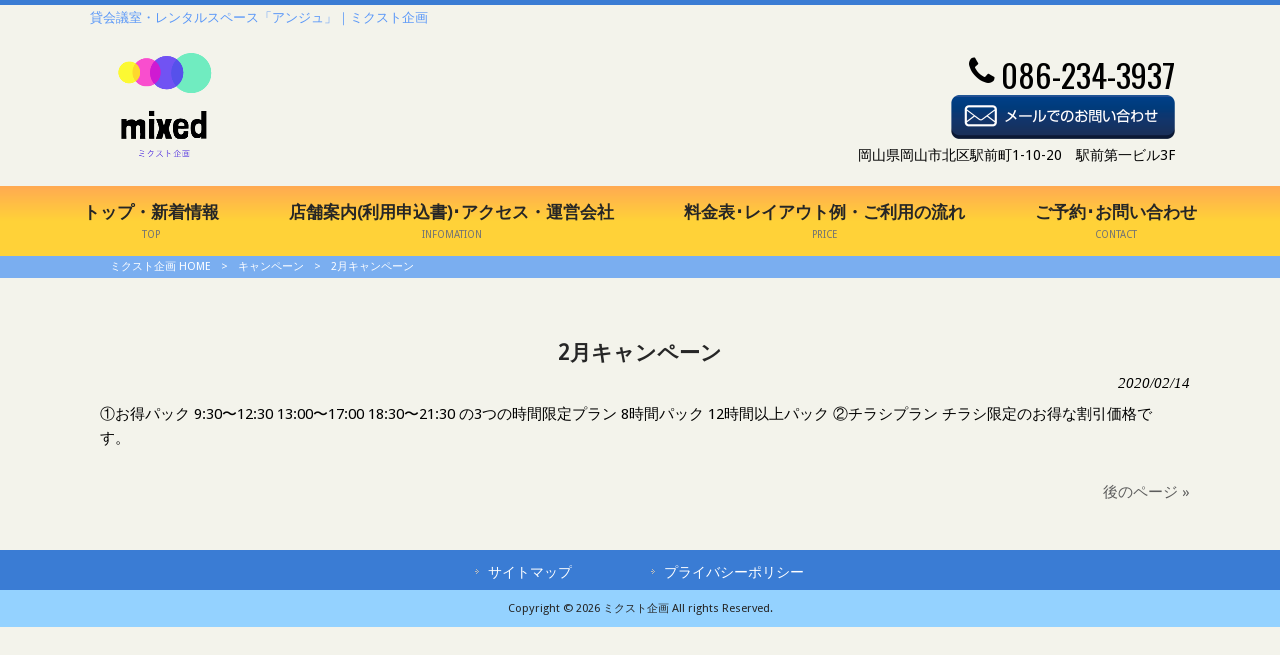

--- FILE ---
content_type: text/css
request_url: https://mixed-kikaku.com/struct/wp-content/themes/mrp04-child/css/custom.css
body_size: 4971
content:
@charset "UTF-8";

/*font*/
@import url(https://fonts.googleapis.com/css?family=Droid+Sans);
@font-face {
	font-family: "mymincho";
	src: url("../../mrp04/font/mymincho.otf") format('truetype');
}

.mincho {
	font-family: "mymincho";
}

body{
line-height: 1.5;
font-family: "Droid Sans", "Yu Gothic" , "游ゴシック体" , "YuGothic" , "ヒラギノ角ゴ Pro W3" , "Hiragino Kaku Gothic Pro" , "メイリオ" , Meiryo , "Meiryo UI" , "ＭＳ Ｐゴシック" , "MS PGothic" , sans-serif;font-weight:500;
font-size:95%;
}
#header .contact .tel{
}
#header .add{
}

nav#mainNav{
font-weight:500;}


h1.title,
.post h1
{
font-weight:normal;}
.post h2,
.post2b h2,
.post4b h2
{
font-weight:normal;}
.post h3
{
}
/* post内レスポンシブブロック指定
------------------------------------------------------------*/

.post .column2_40 {
	display: inline-block;
 *display: inline;
 *zoom: 1;
	margin: 5px 0;
	width: 40%;
	vertical-align: top;
}
.post .column2_40 img {
	max-width: 95.5%;
}
.post .column2_60 {
	display: inline-block;
 *display: inline;
 *zoom: 1;
	margin: 5px 0;
	width: 59.1%;
	vertical-align: top;
}
.post .column2_60 img {
	max-width: 95.5%;
}

/* post子ページ内レスポンシブブロック指定
------------------------------------------------------------*/

.childpost1b .column2_40 {
	display: inline-block;
 *display: inline;
 *zoom: 1;
	margin: 10px 0 10px 6px;
	width: 39%;
	vertical-align: top;
}
.childpost1b .column2_40 img {
	max-width: 95.5%;
	height: auto;
}
.childpost1b .column2_60 {
	display: inline-block;
 *display: inline;
 *zoom: 1;
	margin: 10px 2px 5px 0;
	width: 57.8%;
	vertical-align: top;
}
.childpost1b .column2_60 img {
	max-width: 95.5%;
	height: auto;
}

/*----------------------------------------------------------------------------------------------------
　幅750px以下から（header調節）
----------------------------------------------------------------------------------------------------*/
@media only screen and (max-width: 750px) {
.childpost1b .column2_40 {
	display: inline-block;
	width: 100%;
	margin: 6px auto 0 auto;
}
.childpost1b .column2_60 {
	display: inline-block;
	width: 96%;
	margin: 0 2% 5px 2%;
}
}

/*----------------------------------------------------------------------------------------------------
　幅640px以下から  （トップページの３画像調節など）
----------------------------------------------------------------------------------------------------*/
@media only screen and (max-width: 640px) {

.post .column2_40 {
	display: inline-block;
	margin: 5px 0;
	width: 100%;
}
.post .column2_60 {
	display: inline-block;
	margin: 5px 0;
	width: 100%;
}
.postlist .ttls {
    display: initial;
}

}/*@media print, screen and (max-width: 640px){*/
.newsTitle {
    background: inherit;
}


h1.title,
.post h1
{
border:none;
background: none;
/*padding-bottom: 9px;*/
padding: 6px 10px;
    padding-top: 8px;
}
section.widget h2
{
border:none;
background: none;
/*padding-bottom: 9px;*/
padding: 6px 10px;
    padding-top: 8px;
}

.post h3{
padding: 5px 0 3px 8px;
}

.post{
border-top:none;
}


body{

	background: rgba(243,243,235,1);
color: #000000;}
a{
color: #5c5c5c;}
a:hover,
a:active,
.newsTitle p a:hover
{
color: #6fb0fb;}

/*-----------------------------
ヘッダー(#header)
-----------------------------*/
/*-----------------------------
ヘッダー上部のボーダー
-----------------------------*/
#header{
border-top:5px solid rgba(58,124,212,1);
}

.fa-phone:before {
color: #000000;}


#header .bg{
	background: none;
}
#header .bg .inner{
background: none;
}
#header h1,
#header .description{
color: #5997f8;font-size:13px;
}
#header{
	background: rgba(243,243,235,1);
}

#header .contact .tel{
color: #000000;}
#header .contact .tel a{
color: #000000;}
#header .add{
color: #000000;}

@media only screen and (max-width:1023px) {
body nav#mainNav {
    width: initial;
padding: 0;
}
#header .inner{
/*background:none;*/
}

}/*@media only screen and (max-width:1023px)*/

/*-----------------------------------------
Menu Type Start
------------------------------------------*/
 @media print, screen and (min-width: 1024px){
nav#mainNav{
	background:#ffaa52;
	background: -webkit-gradient(linear, left top, left bottom, color-stop(0.00, #ffaa52), color-stop(0.50, #ffd238));
	background: -moz-linear-gradient(top, #ffaa52,#ffd238 50%,#ffd238);
	background: -ms-linear-gradient(top, #ffaa52,#ffd238 50%,#ffd238);
	background: -webkit-linear-gradient(top, #ffaa52,#ffd238 50%,#ffd238);
	background: -o-linear-gradient(top, #ffaa52,#ffd238 50%,#ffd238);
	background: linear-gradient(top, #ffaa52,#ffd238 50%,#ffd238);




}

nav#mainNav ul li a{
color: #262626;font-size:17px;
}
nav#mainNav ul li a b{
font-weight:bold;
margin-top:0px;

}
nav#mainNav ul li a span{
color: #737373;font-weight:normal;
margin-top:5px;

}
nav#mainNav ul li{
border-right:none;}
nav#mainNav ul li:first-child{
border-left:none;}

nav#mainNav ul li.current-menu-item a,
nav#mainNav ul li a:hover,
nav#mainNav ul li a:active,
nav#mainNav ul li.current-menu-parent a,
nav#mainNav ul li.current-menu-ancestor a
{
background:#ffaa52;
background: -webkit-gradient(linear, left top, left bottom, color-stop(1.00, #ffaa52), color-stop(0.00, #ffd238));
background: -webkit-linear-gradient(#ffd238, #ffaa52);
background: -moz-linear-gradient(#ffd238, #ffaa52);
background: -o-linear-gradient(#ffd238, #ffaa52);
background: -ms-linear-gradient(#ffd238, #ffaa52);
background: linear-gradient(#ffd238, #ffaa52);


}
nav#mainNav ul li.current-menu-item a b,
nav#mainNav ul li a:hover b,
nav#mainNav ul li a:active b,
nav#mainNav ul li.current-menu-parent a b
{
color: #262626;}
nav#mainNav ul li.current-menu-item a span,
nav#mainNav ul li a:hover span,
nav#mainNav ul li a:active span,
nav#mainNav ul li.current-menu-parent a span
{
color: #737373;}

nav#mainNav ul li li
{
background:#ffaa52;
background: -webkit-gradient(linear, left top, left bottom, color-stop(1.00, #ffaa52), color-stop(0.00, #ffd238));
background: -webkit-linear-gradient(#ffd238, #ffaa52);
background: -moz-linear-gradient(#ffd238, #ffaa52);
background: -o-linear-gradient(#ffd238, #ffaa52);
background: -ms-linear-gradient(#ffd238, #ffaa52);
background: linear-gradient(#ffd238, #ffaa52);
border-bottom:1px solid #ffec7a;
margin-left:0;
}

nav#mainNav ul li li a:hover,
nav#mainNav ul li li.current-menu-item a
{
color: #262626;}






nav#mainNav ul li a{
}

}/*@media print, screen and (min-width: 1024px) */

@media print, screen and (min-width: 1024px){
nav#mainNav ul li a span{
font-size:10px;
}
}
/*-----------------------------------------
Menu Type End
------------------------------------------*/

/*-------------------------
Site-header サイトヘッダー
--------------------------*/
@media print, screen and (min-width: 1024px){
.sticky-header nav#mainNav {
	background: rgba(255,170,82,0.8);
}
}/*@media print, screen and (min-width: 1024px){*/

/*スクロール途中からFIXさせる*/
@media print, screen and (min-width: 1100px){

/*------------------------
Add mainNav maintenance start
------------------------------*/
/*
nav#mainNav ul li a {
position:relative;
    left: -2px;
    left: 0;

}
nav#mainNav ul li.current-menu-item a, nav#mainNav ul li a:hover, nav#mainNav ul li a:active, nav#mainNav ul li.current-menu-parent a {
    left: -2px;
    left: 0;

}
nav#mainNav ul li:last-child a {
    left: -3px;
    left: 0;

}
nav#mainNav ul li:last-child a:hover {
    left: -3px;
    left: 0;

}
*/
nav#mainNav ul{
letter-spacing: -.4em;
}
nav#mainNav ul li {
    float: none;
    display: inline-block;
letter-spacing: normal;
left:0em;
}
nav#mainNav ul li li{
left:0;
}

nav div.panel {
    float: none;
    text-align: center;
}

nav#mainNav ul ul {
width:140px;
}

nav#mainNav ul li ul.sub-menu li a,
nav#mainNav ul li ul.sub-menu li a:hover,
nav#mainNav ul li.current-menu-item ul.sub-menu li a,
nav#mainNav ul li ul.sub-menu li.current-menu-item a {
    padding: 11px 15px;
    margin-left: 0;
}
nav#mainNav ul li ul li:hover ul {
    left: 99%;
}

/*------------------------
Add mainNav maintenance end
------------------------------*/
.sticky-header .site-header{
	position: fixed !important;
	width:100%;
}
.admin-bar.sticky-header .site-header,
.admin-bar.sticky-header .hide-site-header {
	top: -95px;
}
.sticky-header .site-header{
	top: -125px;
	transform: translateY( 125px );
	-ms-transform: translateY( 125px );
	transition: all 0.8s ease-in-out;
	-ms-transition: all 0.8s ease-in-out;
}
body.sticky-header nav#mainNav {
    margin-left: 0;
}

#header-layout {
	width: 1100px;
	margin: 0 auto;
}
#header .inner{
width:1100px;}
#header .bg .inner{
width:1100px;
}

}/*@media print, screen and (min-width: 1100px){*/

@media print, screen and (min-width: 1024px){

/*-----------------------------
下層メニュー横幅サイズ設定
-----------------------------*/
nav#mainNav ul li li a{
	width:140px;
font-size:15px;}

/*---------------------------
下層メニュー
--------------------------*/
nav#mainNav ul li:hover ul {
    top: 97%;
    /*left: 19%;*/
left:0;
}
nav#mainNav ul li:hover ul li:last-child {
    margin-left: 0;
}
nav#mainNav ul li li:first-child{
padding:0;
}

nav#mainNav ul li li{background:none;border-bottom:none;display:block;padding:0;}

nav#mainNav ul li li a,
nav#mainNav ul li.current-menu-item li a,
nav#mainNav ul li.current-menu-ancestor li a,
nav#mainNav ul li li.current-menu-item li a
{
	background: rgba(199,255,238,0.8);
color: #262626;
}
nav#mainNav ul li li a:hover,
nav#mainNav ul li li.current-menu-item a,
nav#mainNav ul li li.current-menu-item li a:hover,
nav#mainNav ul li.current-menu-item li a:hover,
nav#mainNav ul li.current-menu-ancestor li.current-menu-item a,
nav#mainNav ul li.current-menu-ancestor li a:hover
{
border-bottom:none;
background:none;
	background: rgba(255,209,128,0.8);
color: #262626;/*height:40px;*/
}

}
/*---------------------------------
レスポンシブ表示
---------------------------------*/
@media only screen and (max-width:1023px){

nav#mainNav .inner {
    width: 100%;
}
/*----------------------
【MENU】
----------------------*/
nav .panel {
	border: none;
}

nav#mainNav a#menu span {
    padding-left: 45px;
}

nav#mainNav a.menu {
	background: url(../../mrp04/images/micon/umicon6.png) no-repeat 6px 8px,rgba(255,170,82,1);
color: #ffffff;border: 1px solid #59aede;background-size: 20px;
box-sizing: border-box;
}
nav#mainNav a.menuOpen {
	background: url(../../mrp04/images/micon/dmicon6.png) no-repeat 6px 8px,rgba(255,170,82,1);
color: #ffffff;border: 1px solid #59aede;background-size: 20px;

}

/*----------------------
メニュー
----------------------*/

nav#mainNav ul li a
{
background-color:rgba(255,255,255,0.5);
color: #2b2b2b;border-bottom: 1px solid #d4d4d4;}
nav#mainNav ul li a span,
nav#mainNav ul li.current-menu-parent a span
{
color: #2b2b2b;
}
nav#mainNav ul li li a,
nav#mainNav ul li.current-menu-item li a
{
background: rgba(255,255,255,0.5) url(../../mrp04/images/sub1.png) no-repeat 30px 50%;
color: #2b2b2b;border-bottom: 1px solid #d4d4d4;padding-left: 43px;
}
nav#mainNav ul li li li:last-child a,
nav#mainNav ul li li:last-child li:last-child a,
nav#mainNav ul li li.current-menu-item li:last-child a,
nav#mainNav ul li li.menu-item-object-page li:last-child a,
nav#mainNav ul li li.current-menu-item:last-child li:last-child a,
nav#mainNav ul li.current-menu-item li li:last-child a
{
background: rgba(255,255,255,0.5) url(../../mrp04/images/subLast.png) no-repeat 45px 50%;
color: #2b2b2b;border-bottom: 1px solid #d4d4d4;padding-left: 58px;
}
nav#mainNav ul li li:last-child a
{
background: rgba(255,255,255,0.5) url(../../mrp04/images/subLast.png) no-repeat 30px 50%;
color: #2b2b2b;border-bottom: 1px solid #d4d4d4;padding-left: 40px;
}
nav#mainNav ul li li:last-child li a,
nav#mainNav ul li li li a,
nav#mainNav ul li li.current-menu-item:last-child li a,
nav#mainNav ul li li.menu-item-object-page li a,
nav#mainNav ul li.current-menu-ancestor li.current-menu-item li a,
nav#mainNav ul li.current-menu-item li li a
{
background: rgba(255,255,255,0.5) url(../../mrp04/images/sub1.png) no-repeat 45px 50%;
color: #2b2b2b;border-bottom: 1px solid #d4d4d4;padding-left: 58px;
}

/*------------------------------------------
hover,
current
------------------------------------------*/
nav#mainNav ul li.current-menu-item a,
nav#mainNav ul li a:hover
{
	background: rgba(252,204,197,0.5);
color: #2b2b2b;
}
nav#mainNav ul li a:hover span,
nav#mainNav ul li.current-menu-item a span
{
color: #2b2b2b;
}

nav#mainNav ul li li a:hover,
nav#mainNav ul li.current-menu-item li a:hover,
nav#mainNav ul li li.current-menu-item a
{
	background: url(../../mrp04/images/sub1.png) no-repeat 30px 50%,rgba(252,204,197,0.5);
color: #2b2b2b;padding-left: 43px;
}
nav#mainNav ul li li li:last-child a:hover,
nav#mainNav ul li li:last-child li:last-child a:hover,
nav#mainNav ul li.current-menu-item li li:last-child a:hover,
nav#mainNav ul li.current-menu-item li:last-child li:last-child a:hover,
nav#mainNav ul li li.current-menu-item li:last-child a:hover,
nav#mainNav ul li li li.current-menu-item:last-child a,
nav#mainNav ul li li:last-child li.current-menu-item:last-child a,
nav#mainNav ul li li.menu-item-object-page li:last-child a:hover,
nav#mainNav ul li li.menu-item-object-page li.current-menu-item:last-child a

{
	background: url(../../mrp04/images/subLast.png) no-repeat 45px 50%,rgba(252,204,197,0.5);
color: #2b2b2b;padding-left: 58px;
}
nav#mainNav ul li li:last-child a:hover,
nav#mainNav ul li.current-menu-item li:last-child a:hover,
nav#mainNav ul li li.current-menu-item:last-child a
{
	background: url(../../mrp04/images/subLast.png) no-repeat 30px 50%,rgba(252,204,197,0.5);
color: #2b2b2b;padding-left: 40px;
}
nav#mainNav ul li li:last-child li a:hover,
nav#mainNav ul li li li a:hover,
nav#mainNav ul li.current-menu-item li:last-child li a:hover,
nav#mainNav ul li li.menu-item-object-page li a:hover,
nav#mainNav ul li li.menu-item-object-page li.current-menu-item a,
nav#mainNav ul li li:last-child li.current-menu-item a,
nav#mainNav ul li.current-menu-ancestor li.current-menu-item li a:hover,
nav#mainNav ul li li li.current-menu-item a,
nav#mainNav ul li li li.current-menu-item a:hover

{
	background: url(../../mrp04/images/sub1.png) no-repeat 45px 50%,rgba(252,204,197,0.5);
color: #2b2b2b;padding-left: 58px;
}


}/*@media only screen and (max-width:1023px)*/

#breadcrumb{
background-color: #7aaef0;padding:3px;
}
#breadcrumb ul li a,
#breadcrumb ul li{
color: #ffffff;}
#header-layout{
padding-bottom:40px;
}
#mainImg{
	background: none;
padding-top:0px !important;padding-bottom:10px;margin-bottom:0;
}
@media only screen and (max-width: 640px){

#mainImg{
}

}/*@media only screen and (max-width: 640px)*/

/*-----------------------------
ワイド設定(MetaSlider)
-----------------------------*/

.metaslider {
max-width: none!important;
}/* metaslider */

/*-----------------------------
コンテンツエリア
-----------------------------*/
@media print, screen and (min-width: 1024px){
#wrapper{
padding-top: 1em;
}
}/*@media print, screen and (min-width: 1024px)*/

h1.title{
margin-top: 1em;
}
h1.title,
.post h1
{
	margin-bottom: 5px;
	color: #262626;
	text-align:center;
		font-weight:bold;
		font-size:21px;
		text-shadow: none;
	}

/*---------------------------
見出しボーダー
--------------------------*/




section.widget h2,
section.widgetInfo h2
{
	color: #ffffff;
	
		font-size:16px;
		text-shadow: none;
	

}


.post h2,
h2.title,
.post h2 a,
.post2b h2 a,
.post4b h2 a
{
	color: #000000;

		font-size:18px;
}
.post2b h2::before,
.post4b h2::before,
.post h2::before
{
	background:none;

	
	}

.post h2,
.post2b h2,
.post4b h2,
h2.title
{
	border: none;
	border-radius:0px;

	color: #000000;
	
		text-shadow: none;
		padding-left:8px;
	
}
h2.title {
border-bottom: solid 2px rgba(255,244,128,1);background:inherit;
position: relative;
padding:0;
overflow: inherit;
padding-bottom:8px;padding-top:8px;}

h2.title:after {
position: absolute;
content: " ";
display: block;
border-bottom: solid 2px rgba(255,199,158,1);
bottom: -2px;
/*bottom: 0px;*/
visibility: inherit;
width:100%;}

.post h2 {
border-bottom: solid 2px rgba(255,244,128,1);background:inherit;
position: relative;
padding:0;
overflow: inherit;
padding-bottom:8px;padding-top:8px;}

.post h2:after {
position: absolute;
content: " ";
display: block;
border-bottom: solid 2px rgba(255,199,158,1);
bottom: -2px;
/*bottom: 0px;*/
visibility: inherit;
width:100%;}

.post2b h2 {
border-bottom: solid 2px rgba(255,244,128,1);background:inherit;
position: relative;
padding:0;
overflow: inherit;
padding-bottom:8px;padding-top:8px;}

.post2b h2:after {
position: absolute;
content: " ";
display: block;
border-bottom: solid 2px rgba(255,199,158,1);
bottom: -2px;
/*bottom: 0px;*/
visibility: inherit;
width:100%;}

.post4b h2 {
border-bottom: solid 2px rgba(255,244,128,1);background:inherit;
position: relative;
padding:0;
overflow: inherit;
padding-bottom:8px;padding-top:8px;}

.post4b h2:after {
position: absolute;
content: " ";
display: block;
border-bottom: solid 2px rgba(255,199,158,1);
bottom: -2px;
/*bottom: 0px;*/
visibility: inherit;
width:100%;}

.post h4{
color: #000000;}
.post h3{
	position:relative;

	color: #000000;
		font-size:17px;

	border: none;
	border-radius:0px;

	
		text-shadow: none;
		padding-left:8px;
	}
.post h3 {
background:inherit;
position: relative;
padding:0;
overflow: inherit;
padding-bottom:8px;padding-top:8px;width:10em;}

.post h3:after {
position: absolute;
content: " ";
display: block;
border-bottom: solid 2px rgba(199,199,199,1);
bottom: -2px;
/*bottom: 0px;*/
visibility: inherit;
width: 10em;}

.post h3::before
{
		background:none;

	}

#pageLinks{
color: #262626;}
.post h4{
font-weight:bold;
border-left: 4px solid #2a8b42;border-bottom: 1px dashed #2a8b42;}

.newsTitle p a{
color: #262626;}


.newsTitle{
	color: #262626;
		text-shadow: none;
	
}

section.widget h2	{
	background: #367346;
	}




	.post h1 span{
	background: none;
	padding-left: 15px;
	}

	h2.title span{
	background: none;
	padding-left: 15px;
	}

	.post h2 span{
	background: none;
	padding-left: 15px;
	}

	.post2b h2 span{
	background: none;
	padding-left: 15px;
	}

	.post4b h2 span{
	background: none;
	padding-left: 15px;
	}

	.post h3 span{
	background: none;
	padding-left: 15px;
	}

	.post h2::before,
.post2b h2::before,
.post4b h2::before,
h2.title::before
{
}
.post h3::before
{

}
@media print, screen and (min-width: 1100px){
#breadcrumb ul {
    max-width: 1100px;
}

#wrapper, .inner {
    width: 1100px;
padding: 0;
}
#mainNav .inner {
	width: inherit;
}

#wrapper{
padding-top: 1em;
}

#content {
    width: 74%;

}
.c1thumbWrap {
    width: 103%;

}
.c1thumbWrap li {
    width: 97%;

}
.c1thumbWrap li img {
	width: 100%;
}
.c2thumbWrap {
    width: 103%;

}
.c2thumbWrap li {
    width: 47.2%;
}
.c2thumbWrap li img {
	width: 100%;
}
.c3thumbWrap {
    width: 103%;

}
.c3thumbWrap li {
    width: 30.7%;

}
.c3thumbWrap li img {
	width: 100%;
}
#sidebar {
    width: 23.5%;

}
#banners img {
    max-width: 100%;
}

}/*@media print, screen and (min-width: 1100px)*/

/*----------------------
タイムポスト
----------------------*/
.post .time,
.postlist .time,
.post2b .time,
.post4b .time
{
color: #ffffff;background-color: #fcc336;    padding: 5px 7px;

}
.post .time a,
.post2b .time a,
.post4b .time a,
.postlist .time a
{
color: #ffffff;
}
/*----------------------
ボタンの背景色
----------------------*/

input[type="submit"],
input[type="reset"],
input[type="button"]
{
	background: -moz-linear-gradient(top,
#2a8b42 0%,
#367346 100%);
	background: -webkit-gradient(linear,
left top,
left bottom,
color-stop(0%,
#2a8b42),
color-stop(100%,
#367346));
	background: -webkit-linear-gradient(top,
#2a8b42 0%,
#367346 100%);
	background: -o-linear-gradient(top,
#2a8b42 0%,
#367346 100%);
	background: -ms-linear-gradient(top,
#2a8b42 0%,
#367346 100%);
	background: linear-gradient(to bottom,
#2a8b42 0%,
#367346 100%);
	filter: progid:DXImageTransform.Microsoft.gradient( startColorstr='#2a8b42',
endColorstr='#367346',
GradientType=0 );

}
input[type="submit"]:hover,
input[type="reset"]:hover,
input[type="button"]:hover
{
	background: -moz-linear-gradient(top,#367346 0%,#2a8b42 100%);
	background: -webkit-gradient(linear,left top,left bottom,color-stop(0%,#367346),color-stop(100%,#2a8b42));
	background: -webkit-linear-gradient(top,#367346 0%,#2a8b42 100%);
	background: -o-linear-gradient(top,#367346 0%,#2a8b42 100%);
	background: -ms-linear-gradient(top,#367346 0%,#2a8b42 100%);
	background: linear-gradient(to bottom,#367346 0%,#2a8b42 100%);
	filter: progid:DXImageTransform.Microsoft.gradient( startColorstr='#367346',endColorstr='#2a8b42',GradientType=0 );

}

/*----------------------
上スクロールボタン背景
----------------------*/
a#scrollUp{
background: #3adf87;
}

/*----------------------
リスト
----------------------*/
.post li{

}
/*-----------------------
コンテンツ背景色
-----------------------*/
.cat-post-item{
	border: none !important;
}
.post{
	background-color: rgba(255,255,255,0);
}
.post2b{
	background-color: rgba(255,255,255,0);
}
.post4b{
	background-color: rgba(255,255,255,0);
}
.childpost1b{
	background-color: rgba(255,255,255,0);
}
.postlist{
	background-color: rgba(255,255,255,0);
}
.dateLabel{
	background-color: rgba(255,255,255,0);
}
.childpost .column2_50 {
	background-color: rgba(255,255,255,0);
}


.postlist{
	padding-top:1px;
	border: none;

}
.post{
	border: none;
}
.childpost .column2_50 {
	border: none;
}
.childpost1b {
	border: none;
}
.post2b{
	border: none;
}
.post4b{
	border: none;
}

/*
.post h2{
	border: none;
}

.post2b h2{
	border-top: none;
	border-left: none;
	border-right: none;
}
.post4b h2{
	border: none;
}
*/


/*---------------------------
見出しデザイン
---------------------------*/
.ctitle{
	background: #2a8b42;
	background: -moz-linear-gradient(top,
#2a8b42 0%,
#367346 100%);
	background: -webkit-gradient(linear,
left top,
left bottom,
color-stop(0%,#2a8b42),
color-stop(100%,#367346));
	background: -webkit-linear-gradient(top,#2a8b42 0%,#367346 100%);
	background: -o-linear-gradient(top,#2a8b42 0%,#367346 100%);
	background: -ms-linear-gradient(top,#2a8b42 0%,#367346 100%);
	background: linear-gradient(to bottom,#2a8b42 0%,#367346 100%);
	box-shadow:0 1px 2px #2A2A2A;
	behavior: url(PIE.htc);
}
.ctitle2:before {
	background: none repeat scroll 0 0 #2a8b42;
}
.ctitle3{
	border-top: 2px solid #2a8b42;
}
.ctitle3:before {
	background: none repeat scroll 0 0 #2a8b42;
}
.ctitle4{
	border-bottom: 2px dotted #2a8b42;
}
.ctitle4:before {
	background: none repeat scroll 0 0 #367346;
	background: -moz-linear-gradient(top,#2a8b42 0%,#367346 100%);
	background: -webkit-gradient(linear,left top,left bottom,color-stop(0%,#2a8b42),color-stop(100%,#367346));
	background: -webkit-linear-gradient(top,#2a8b42 0%,#367346 100%);
	background: -o-linear-gradient(top,#2a8b42 0%,#367346 100%);
	background: -ms-linear-gradient(top,#2a8b42 0%,#367346 100%);
	background: linear-gradient(to bottom,#2a8b42 0%,#367346 100%);

}
.ctitle7 {
	background: url(../../mrp04/images/patterns_wh.png) repeat,-webkit-gradient(linear,left top,left bottom,color-stop(1.00,#2a8b42),color-stop(0.00,#367346));
	background: url(../../mrp04/images/patterns_wh.png) repeat,-webkit-linear-gradient(#2a8b42,#367346);
	background: url(../../mrp04/images/patterns_wh.png) repeat,-moz-linear-gradient(#2a8b42,#367346);
	background: url(../../mrp04/images/patterns_wh.png) repeat,-o-linear-gradient(#2a8b42,#367346);
	background: url(../../mrp04/images/patterns_wh.png) repeat,-ms-linear-gradient(#2a8b42,#367346);
	background: url(../../mrp04/images/patterns_wh.png) repeat,linear-gradient(#2a8b42,#367346);
}


/*----------------------
テーブル
----------------------*/
.post table {
border-collapse: collapse;
}
.post table,
.post table th,
.post table td
{
border: 1px solid #ffd21f;}
.post table th {
color: #333333;background-color: #d7effe;}
.post table td {
color: #333333;background-color: #ffffff;}
.post table.clear th,
.post table.clear td,
.post table.clear
{
color: #000000;border: none;
}




/*---------------------------------------------------
ページに挿入した際の画像の枠カスタマイズ
---------------------------------------------------*/

/*--------------------------------
お問い合わせ
-----------------------------*/
.post .linkBtn:hover {
    background: rgba(101,205,29,1);
}
.post .linkBtn {
    background: rgba(76,200,77,1);
}

/*----------------------
フッター
----------------------*/

#footer{
	background: rgba(58,124,212,1);
-webkit-box-shadow: none;
-moz-box-shadow: none;
box-shadow: none;
border-bottom:none;
}
#footer li a, .footeradd, .footertel{
color: #ffffff;}
#footer li a:hover{
color: #dbdbdb;
}
#footer .inner {
    width: inherit;
    text-align:center;
}
#footer ul li {
    padding: 5px 0px;
    margin: 0 38px; /* margin control */
    background: none;
    position: relative;
}
#footer ul li::before {
    background: url(../../mrp04/images/arrow.png) no-repeat;
    content: "";
    position: absolute;
    top: 11px;
    left: -3px;
    width: 8px;
    display: block;
    height: 7px;
}


#copyright{
color: #262626;background: #94d2ff;}

/*----------------------
サイドメニュー
----------------------*/
.widget_sp_image img {
    height: auto;
}
/*-----------------------------------------
New Design Style 02
------------------------------------------*/

/*------------------------------------------
レスポンシブ時メインイメージ表示サイズ調整
------------------------------------------*/
/* メインイメージスマートフォン時調整（両サイドカット）
-------------------------------------------------------------- */


/*-----------------------------
サイドメニューの枠線・背景
-----------------------------*/

section.widget,
.widgetInfo{
	background-color: rgba(255,255,255,1);
}
section.widget,
.widgetInfo{
	border:1px solid #dadada;
	}
section.widget h2,.newsTitle{
}


--- FILE ---
content_type: text/css
request_url: https://mixed-kikaku.com/struct/wp-content/themes/mrp04-child/style.css
body_size: 1717
content:
@charset "utf-8";
/*
Theme Name:mrp04-child
Template:mrp04
Version: 0.01
*/


/*--------------------------------------------------
	オリジナル設定
--------------------------------------------------*/
.fm { font-size: 115%; }
.red { color: #FC0000; }
.pick { color: #3A7CD4; }
.cf:after {
	clear: both;
	display: block;
	overflow: hidden;
	height: 0px;
	content: "";
}
p.nm {
	padding-bottom: 0 !important;
}
p.attention {
	text-indent: -1em;
	margin-left: 1em;
}
/**/
.cen { text-align: center; }
.lft { text-align: left; }
.rit { text-align: right; }
/* 非表示用 */
@media print, screen and (min-width: 641px){ /* PC用 */
	.dsp_smt { display: none; }
	.cen_pc { text-align: center; }
}
@media only screen and (max-width: 640px){ /* スマホ用 */
	.dsp_hp { display: none; }
}
/*--------------------------------------------------
	共通
--------------------------------------------------*/
.post .linkBtn {
	background: #FFAA52;
}
.post .linkBtn:hover {
	background: #FFD238;
}
/*--------------------------------------------------
	トップページ
--------------------------------------------------*/
.home #wrapper {
	overflow: visible;
}
#post-2 .post {
	background: none;
	border: none;
}
/**/
#post-2 header {
	position: relative;
}
#post-2 header h1 {
	position: absolute;
	top: 50px;
	left: 0;
	width: 100%;
	padding: 0;
}
#post-2 header h1 span {
	padding: 0;
}
#top_msg {
	position: relative;
	margin-bottom: 40px;
	padding: 130px 0 60px;
}
#top_msg::before {
	position: absolute;
	left: 0;
	top: 0;
	display: block;
	width: 100vw;
	height: 100%;
	margin-left: calc(((100vw - 100%) / 2) * -1);
	margin-right: calc(((100vw - 100%) / 2) * -1);
	background: url(/struct/wp-content/uploads/bg_msg.jpg) no-repeat center top;
	background-size: cover;
	-webkit-background-size: cover;
	content: "";
	z-index: -1;
}
@media only screen and (max-width: 640px){ /* スマホ用 */
	#post-2 header h1 {
		top: 30px;
	}
	#top_msg {
		padding: 100px 0 30px;
	}
}
/**/
#top_contents {
	overflow: hidden;
}
#top_contents dl {
	margin-bottom: 30px;
	border: 1px solid #666;
	border-radius: 30px;
	background: #fff;
}
#top_contents dt {
	padding: 15px;
	background: #94D2FF;
	border-bottom: 1px solid #666;
	border-radius: 30px 30px 0 0;
	font-size: 20px;
	text-align: center;
}
#top_contents dd {
	padding: 0;
}
#top_contents dd .photo,
#top_contents dd .txt {
	padding: 20px;
}
#top_contents dd .linkBtn {
	margin-bottom: 0;
	background: #3A7CD4;
}
#top_contents dd .linkBtn:hover {
	filter:alpha(opacity=70);
	-moz-opacity: 0.7;
	opacity: 0.7;
}
@media print, screen and (min-width: 641px){ /* PC用 */
	#top_contents dl {
		float: left;
		width: 48%;
	}
	#top_contents dl+dl {
		float: right;
	}
	#top_contents dd {
		display:-webkit-box;
		display:-moz-box;
		display:-ms-flexbox;
		display:-webkit-flex;
		display:-moz-flex;
		display:flex;
		-webkit-box-lines:multiple;
		-moz-box-lines:multiple;
		-webkit-flex-wrap:wrap;
		-moz-flex-wrap:wrap;
		-ms-flex-wrap:wrap;
		flex-wrap:wrap;
	}
	#top_contents dd .photo {
		width: calc(35% - 41px);
		border-right: 1px solid #666;
	}
	#top_contents dd .txt {
		width: calc(65% - 40px);
	}
}
@media only screen and (max-width: 640px){ /* スマホ用 */
	#top_contents dd .photo {
		padding: 0;
	}
	#top_contents dd .txt {
		padding: 15px;
	}
}
/*--------------------------------------------------
	会社概要
--------------------------------------------------*/
.post .company_tbl {
	margin-bottom: 30px;
}
.post .company_tbl th {
	width: 20%;
	white-space: nowrap;
}
/**/
#shop_point .cf {
	display:-webkit-box;
	display:-moz-box;
	display:-ms-flexbox;
	display:-webkit-flex;
	display:-moz-flex;
	display:flex;
	-webkit-box-lines:multiple;
	-moz-box-lines:multiple;
	-webkit-flex-wrap:wrap;
	-moz-flex-wrap:wrap;
	-ms-flex-wrap:wrap;
	flex-wrap:wrap;
	-webkit-align-items: center;
	align-items: center;
}
#shop_point .cf img {
	width: 100px;
	margin: auto;
	padding: 0;
	border: none;
}
#shop_point .cf p {
	width: calc(100% - 130px);
	padding-left: 30px;
}
/**/
#shop_msg {
	max-width: 400px;
	margin: 20px auto 40px;
	padding: 30px 10% 40px;
	background: url(/struct/wp-content/uploads/bg.png) no-repeat center center;
	background-size: 100% 100%;
	-webkit-background-size: 100% 100%;
	font-size: 16px;
	text-align: center;
}
@media only screen and (max-width: 640px){ /* スマホ用 */
	#shop_msg {
		padding: 15px 17% 30px;
	}
}
/*--------------------------------------------------
	料金表
--------------------------------------------------*/
#price_flow .box {
	margin-bottom: 30px;
	border: 1px solid #666;
	background: #fff;
}
#price_flow .box dl {
	padding: 10px 15px;
}
#price_flow .box dt {
	text-align: center;
}
#price_flow .box dt img {
	width: 80px;
	margin: auto;
	padding: 0;
	border: none;
}
#price_flow .box dd {
	padding-left: 1em;
	text-indent: -1em;
	font-size: 115%;
	font-weight: bold;
}
#price_flow .box .txt {
	padding: 15px;
	border-top: 1px solid #666;
}
#price_flow .box .txt p:last-child {
	padding-bottom: 0;
}
@media print, screen and (min-width: 641px){ /* PC用 */
	#price_flow .box dl {
		display: table;
		width: 100%;
	}
	#price_flow .box dt,
	#price_flow .box dd {
		display: table-cell;
		padding: 0;
		vertical-align: middle;
	}
	#price_flow .box dt {
		width: 120px;
		padding-right: 30px;
	}
}
/*--------------------------------------------------
	お問い合わせ
--------------------------------------------------*/
.wpcf7-form select {
	width: auto;
}
@media print, screen and (min-width: 641px){ /* PC用 */
	.wpcf7-form table th {
		width: 200px;
		white-space: nowrap;
	}
}
/* ボタン */
.page-contact .post form.wpcf7-form .linkBtn {
	padding:0 !important;
}
.page-contact .post form.wpcf7-form .linkBtn input.wpcf7-submit {
	width:100%;
	padding:15px 40px;
}
.page-contact .post form.wpcf7-form .linkBtn span.ajax-loader {
	position:absolute;
}

#header-layout {
	padding:0;
}
body.headlogo-nonfix #header .logo img {
	max-height:150px;
}
#header .contact .mail {
	display:block;
}

/*バージョンアップCF7送信スピナーによるテキストずれ対応*/
.wpcf7-spinner{
    position: absolute!important;
    margin: 0!important;
}